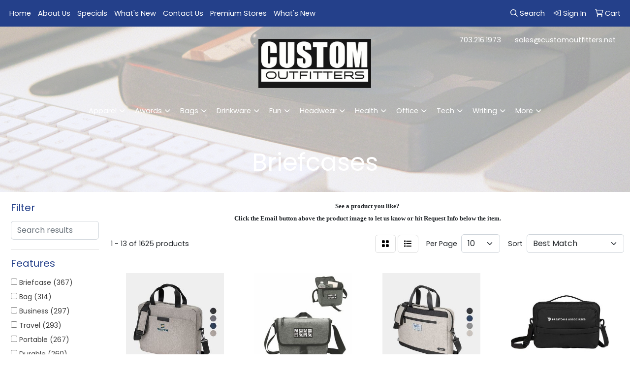

--- FILE ---
content_type: text/html
request_url: https://www.customoutfitters.net/ws/ws.dll/StartSrch?UID=106843&WENavID=4092722
body_size: 11849
content:
<!DOCTYPE html>
<html lang="en"><head>
<meta charset="utf-8">
<meta http-equiv="X-UA-Compatible" content="IE=edge">
<meta name="viewport" content="width=device-width, initial-scale=1">
<!-- The above 3 meta tags *must* come first in the head; any other head content must come *after* these tags -->


<link href="/distsite/styles/8/css/bootstrap.min.css" rel="stylesheet" />
<link href="https://fonts.googleapis.com/css?family=Open+Sans:400,600|Oswald:400,600" rel="stylesheet">
<link href="/distsite/styles/8/css/owl.carousel.min.css" rel="stylesheet">
<link href="/distsite/styles/8/css/nouislider.css" rel="stylesheet">
<!--<link href="/distsite/styles/8/css/menu.css" rel="stylesheet"/>-->
<link href="/distsite/styles/8/css/flexslider.css" rel="stylesheet">
<link href="/distsite/styles/8/css/all.min.css" rel="stylesheet">
<link href="/distsite/styles/8/css/slick/slick.css" rel="stylesheet"/>
<link href="/distsite/styles/8/css/lightbox/lightbox.css" rel="stylesheet"  />
<link href="/distsite/styles/8/css/yamm.css" rel="stylesheet" />
<!-- Custom styles for this theme -->
<link href="/we/we.dll/StyleSheet?UN=106843&Type=WETheme&TS=C46055.3427314815" rel="stylesheet">
<!-- Custom styles for this theme -->
<link href="/we/we.dll/StyleSheet?UN=106843&Type=WETheme-PS&TS=C46055.3427314815" rel="stylesheet">
<style>

#featured-collection-4 > div {padding: 0; margin: 0;}
#featured-collection-4 {padding: 30px 0 0 0;}
</style>

<!-- HTML5 shim and Respond.js for IE8 support of HTML5 elements and media queries -->
<!--[if lt IE 9]>
      <script src="https://oss.maxcdn.com/html5shiv/3.7.3/html5shiv.min.js"></script>
      <script src="https://oss.maxcdn.com/respond/1.4.2/respond.min.js"></script>
    <![endif]-->

</head>

<body style="background:#fff;">


  <!-- Slide-Out Menu -->
  <div id="filter-menu" class="filter-menu">
    <button id="close-menu" class="btn-close"></button>
    <div class="menu-content">
      
<aside class="filter-sidebar">



<div class="filter-section first">
	<h2>Filter</h2>
	 <div class="input-group mb-3">
	 <input type="text" style="border-right:0;" placeholder="Search results" class="form-control text-search-within-results" name="SearchWithinResults" value="" maxlength="100" onkeyup="HandleTextFilter(event);">
	  <label class="input-group-text" style="background-color:#fff;"><a  style="display:none;" href="javascript:void(0);" class="remove-filter" data-toggle="tooltip" title="Clear" onclick="ClearTextFilter();"><i class="far fa-times" aria-hidden="true"></i> <span class="fa-sr-only">x</span></a></label>
	</div>
</div>

<a href="javascript:void(0);" class="clear-filters"  style="display:none;" onclick="ClearDrillDown();">Clear all filters</a>

<div class="filter-section"  style="display:none;">
	<h2>Categories</h2>

	<div class="filter-list">

	 

		<!-- wrapper for more filters -->
        <div class="show-filter">

		</div><!-- showfilters -->

	</div>

		<a href="#" class="show-more"  style="display:none;" >Show more</a>
</div>


<div class="filter-section" >
	<h2>Features</h2>

		<div class="filter-list">

	  		<div class="checkbox"><label><input class="filtercheckbox" type="checkbox" name="2|Briefcase" ><span> Briefcase (367)</span></label></div><div class="checkbox"><label><input class="filtercheckbox" type="checkbox" name="2|Bag" ><span> Bag (314)</span></label></div><div class="checkbox"><label><input class="filtercheckbox" type="checkbox" name="2|Business" ><span> Business (297)</span></label></div><div class="checkbox"><label><input class="filtercheckbox" type="checkbox" name="2|Travel" ><span> Travel (293)</span></label></div><div class="checkbox"><label><input class="filtercheckbox" type="checkbox" name="2|Portable" ><span> Portable (267)</span></label></div><div class="checkbox"><label><input class="filtercheckbox" type="checkbox" name="2|Durable" ><span> Durable (260)</span></label></div><div class="checkbox"><label><input class="filtercheckbox" type="checkbox" name="2|Organizer" ><span> Organizer (243)</span></label></div><div class="checkbox"><label><input class="filtercheckbox" type="checkbox" name="2|Office" ><span> Office (235)</span></label></div><div class="checkbox"><label><input class="filtercheckbox" type="checkbox" name="2|Rectangle" ><span> Rectangle (235)</span></label></div><div class="checkbox"><label><input class="filtercheckbox" type="checkbox" name="2|Handles" ><span> Handles (232)</span></label></div><div class="show-filter"><div class="checkbox"><label><input class="filtercheckbox" type="checkbox" name="2|Laptop" ><span> Laptop (231)</span></label></div><div class="checkbox"><label><input class="filtercheckbox" type="checkbox" name="2|Waterproof" ><span> Waterproof (220)</span></label></div><div class="checkbox"><label><input class="filtercheckbox" type="checkbox" name="2|Zipper closure" ><span> Zipper closure (196)</span></label></div><div class="checkbox"><label><input class="filtercheckbox" type="checkbox" name="2|Adjustable shoulder strap" ><span> Adjustable shoulder strap (191)</span></label></div><div class="checkbox"><label><input class="filtercheckbox" type="checkbox" name="2|Lightweight" ><span> Lightweight (184)</span></label></div><div class="checkbox"><label><input class="filtercheckbox" type="checkbox" name="2|Work" ><span> Work (179)</span></label></div><div class="checkbox"><label><input class="filtercheckbox" type="checkbox" name="2|Computer" ><span> Computer (168)</span></label></div><div class="checkbox"><label><input class="filtercheckbox" type="checkbox" name="2|Storage" ><span> Storage (168)</span></label></div><div class="checkbox"><label><input class="filtercheckbox" type="checkbox" name="2|Shoulder strap" ><span> Shoulder strap (161)</span></label></div><div class="checkbox"><label><input class="filtercheckbox" type="checkbox" name="2|Messenger" ><span> Messenger (159)</span></label></div><div class="checkbox"><label><input class="filtercheckbox" type="checkbox" name="2|Leather" ><span> Leather (139)</span></label></div><div class="checkbox"><label><input class="filtercheckbox" type="checkbox" name="2|Laptop sleeve" ><span> Laptop sleeve (138)</span></label></div><div class="checkbox"><label><input class="filtercheckbox" type="checkbox" name="2|Handbag" ><span> Handbag (132)</span></label></div><div class="checkbox"><label><input class="filtercheckbox" type="checkbox" name="2|School" ><span> School (127)</span></label></div><div class="checkbox"><label><input class="filtercheckbox" type="checkbox" name="2|Laptop bag" ><span> Laptop bag (126)</span></label></div><div class="checkbox"><label><input class="filtercheckbox" type="checkbox" name="2|Zipper" ><span> Zipper (113)</span></label></div><div class="checkbox"><label><input class="filtercheckbox" type="checkbox" name="2|Professional" ><span> Professional (99)</span></label></div><div class="checkbox"><label><input class="filtercheckbox" type="checkbox" name="2|Reusable" ><span> Reusable (95)</span></label></div><div class="checkbox"><label><input class="filtercheckbox" type="checkbox" name="2|Carrier" ><span> Carrier (91)</span></label></div><div class="checkbox"><label><input class="filtercheckbox" type="checkbox" name="2|600d polyester" ><span> 600d polyester (89)</span></label></div><div class="checkbox"><label><input class="filtercheckbox" type="checkbox" name="2|Messenger bag" ><span> Messenger bag (89)</span></label></div><div class="checkbox"><label><input class="filtercheckbox" type="checkbox" name="2|600 denier polyester" ><span> 600 denier polyester (86)</span></label></div><div class="checkbox"><label><input class="filtercheckbox" type="checkbox" name="2|Notebook" ><span> Notebook (86)</span></label></div><div class="checkbox"><label><input class="filtercheckbox" type="checkbox" name="2|Document" ><span> Document (85)</span></label></div><div class="checkbox"><label><input class="filtercheckbox" type="checkbox" name="2|Tablet" ><span> Tablet (85)</span></label></div><div class="checkbox"><label><input class="filtercheckbox" type="checkbox" name="2|Adjustable straps" ><span> Adjustable straps (83)</span></label></div><div class="checkbox"><label><input class="filtercheckbox" type="checkbox" name="2|Executive" ><span> Executive (83)</span></label></div><div class="checkbox"><label><input class="filtercheckbox" type="checkbox" name="2|Sleeve" ><span> Sleeve (79)</span></label></div><div class="checkbox"><label><input class="filtercheckbox" type="checkbox" name="2|Padded" ><span> Padded (77)</span></label></div><div class="checkbox"><label><input class="filtercheckbox" type="checkbox" name="2|Carry handle" ><span> Carry handle (74)</span></label></div><div class="checkbox"><label><input class="filtercheckbox" type="checkbox" name="2|Portfolio" ><span> Portfolio (72)</span></label></div><div class="checkbox"><label><input class="filtercheckbox" type="checkbox" name="2|Front pocket" ><span> Front pocket (71)</span></label></div><div class="checkbox"><label><input class="filtercheckbox" type="checkbox" name="2|Tote" ><span> Tote (71)</span></label></div><div class="checkbox"><label><input class="filtercheckbox" type="checkbox" name="2|Case" ><span> Case (70)</span></label></div><div class="checkbox"><label><input class="filtercheckbox" type="checkbox" name="2|Main compartment" ><span> Main compartment (68)</span></label></div><div class="checkbox"><label><input class="filtercheckbox" type="checkbox" name="2|Pockets" ><span> Pockets (64)</span></label></div><div class="checkbox"><label><input class="filtercheckbox" type="checkbox" name="2|Holder" ><span> Holder (63)</span></label></div><div class="checkbox"><label><input class="filtercheckbox" type="checkbox" name="2|Large capacity" ><span> Large capacity (61)</span></label></div><div class="checkbox"><label><input class="filtercheckbox" type="checkbox" name="2|Laptop case" ><span> Laptop case (58)</span></label></div><div class="checkbox"><label><input class="filtercheckbox" type="checkbox" name="2|Protective laptop carrier" ><span> Protective laptop carrier (58)</span></label></div></div>

			<!-- wrapper for more filters -->
			<div class="show-filter">

			</div><!-- showfilters -->
 		</div>
		<a href="#" class="show-more"  >Show more</a>


</div>


<div class="filter-section" >
	<h2>Colors</h2>

		<div class="filter-list">

		  	<div class="checkbox"><label><input class="filtercheckbox" type="checkbox" name="1|Black" ><span> Black (1118)</span></label></div><div class="checkbox"><label><input class="filtercheckbox" type="checkbox" name="1|Gray" ><span> Gray (401)</span></label></div><div class="checkbox"><label><input class="filtercheckbox" type="checkbox" name="1|Blue" ><span> Blue (335)</span></label></div><div class="checkbox"><label><input class="filtercheckbox" type="checkbox" name="1|Navy blue" ><span> Navy blue (228)</span></label></div><div class="checkbox"><label><input class="filtercheckbox" type="checkbox" name="1|Pink" ><span> Pink (225)</span></label></div><div class="checkbox"><label><input class="filtercheckbox" type="checkbox" name="1|Brown" ><span> Brown (210)</span></label></div><div class="checkbox"><label><input class="filtercheckbox" type="checkbox" name="1|Red" ><span> Red (176)</span></label></div><div class="checkbox"><label><input class="filtercheckbox" type="checkbox" name="1|Green" ><span> Green (137)</span></label></div><div class="checkbox"><label><input class="filtercheckbox" type="checkbox" name="1|Purple" ><span> Purple (111)</span></label></div><div class="checkbox"><label><input class="filtercheckbox" type="checkbox" name="1|Royal blue" ><span> Royal blue (86)</span></label></div><div class="show-filter"><div class="checkbox"><label><input class="filtercheckbox" type="checkbox" name="1|Dark gray" ><span> Dark gray (70)</span></label></div><div class="checkbox"><label><input class="filtercheckbox" type="checkbox" name="1|Orange" ><span> Orange (57)</span></label></div><div class="checkbox"><label><input class="filtercheckbox" type="checkbox" name="1|White" ><span> White (53)</span></label></div><div class="checkbox"><label><input class="filtercheckbox" type="checkbox" name="1|Light gray" ><span> Light gray (52)</span></label></div><div class="checkbox"><label><input class="filtercheckbox" type="checkbox" name="1|Yellow" ><span> Yellow (47)</span></label></div><div class="checkbox"><label><input class="filtercheckbox" type="checkbox" name="1|Light blue" ><span> Light blue (41)</span></label></div><div class="checkbox"><label><input class="filtercheckbox" type="checkbox" name="1|Dark green" ><span> Dark green (38)</span></label></div><div class="checkbox"><label><input class="filtercheckbox" type="checkbox" name="1|Forest green" ><span> Forest green (38)</span></label></div><div class="checkbox"><label><input class="filtercheckbox" type="checkbox" name="1|Dark blue" ><span> Dark blue (34)</span></label></div><div class="checkbox"><label><input class="filtercheckbox" type="checkbox" name="1|Dark brown" ><span> Dark brown (34)</span></label></div><div class="checkbox"><label><input class="filtercheckbox" type="checkbox" name="1|Royal blue/black" ><span> Royal blue/black (27)</span></label></div><div class="checkbox"><label><input class="filtercheckbox" type="checkbox" name="1|Red/black" ><span> Red/black (25)</span></label></div><div class="checkbox"><label><input class="filtercheckbox" type="checkbox" name="1|Navy" ><span> Navy (23)</span></label></div><div class="checkbox"><label><input class="filtercheckbox" type="checkbox" name="1|Saddle brown" ><span> Saddle brown (23)</span></label></div><div class="checkbox"><label><input class="filtercheckbox" type="checkbox" name="1|Silver" ><span> Silver (23)</span></label></div><div class="checkbox"><label><input class="filtercheckbox" type="checkbox" name="1|Black/gray" ><span> Black/gray (21)</span></label></div><div class="checkbox"><label><input class="filtercheckbox" type="checkbox" name="1|Various" ><span> Various (21)</span></label></div><div class="checkbox"><label><input class="filtercheckbox" type="checkbox" name="1|Coffee brown" ><span> Coffee brown (19)</span></label></div><div class="checkbox"><label><input class="filtercheckbox" type="checkbox" name="1|Beige" ><span> Beige (17)</span></label></div><div class="checkbox"><label><input class="filtercheckbox" type="checkbox" name="1|Kelly green" ><span> Kelly green (16)</span></label></div><div class="checkbox"><label><input class="filtercheckbox" type="checkbox" name="1|Khaki" ><span> Khaki (16)</span></label></div><div class="checkbox"><label><input class="filtercheckbox" type="checkbox" name="1|Chocolate brown" ><span> Chocolate brown (15)</span></label></div><div class="checkbox"><label><input class="filtercheckbox" type="checkbox" name="1|Graphite" ><span> Graphite (15)</span></label></div><div class="checkbox"><label><input class="filtercheckbox" type="checkbox" name="1|Lime green" ><span> Lime green (15)</span></label></div><div class="checkbox"><label><input class="filtercheckbox" type="checkbox" name="1|Navy blue/black" ><span> Navy blue/black (15)</span></label></div><div class="checkbox"><label><input class="filtercheckbox" type="checkbox" name="1|Tan" ><span> Tan (15)</span></label></div><div class="checkbox"><label><input class="filtercheckbox" type="checkbox" name="1|Gray/black" ><span> Gray/black (14)</span></label></div><div class="checkbox"><label><input class="filtercheckbox" type="checkbox" name="1|Light brown" ><span> Light brown (14)</span></label></div><div class="checkbox"><label><input class="filtercheckbox" type="checkbox" name="1|Maroon red" ><span> Maroon red (14)</span></label></div><div class="checkbox"><label><input class="filtercheckbox" type="checkbox" name="1|Burgundy red" ><span> Burgundy red (13)</span></label></div><div class="checkbox"><label><input class="filtercheckbox" type="checkbox" name="1|Khaki brown" ><span> Khaki brown (13)</span></label></div><div class="checkbox"><label><input class="filtercheckbox" type="checkbox" name="1|Light green" ><span> Light green (13)</span></label></div><div class="checkbox"><label><input class="filtercheckbox" type="checkbox" name="1|Black/red" ><span> Black/red (12)</span></label></div><div class="checkbox"><label><input class="filtercheckbox" type="checkbox" name="1|Black/royal blue" ><span> Black/royal blue (12)</span></label></div><div class="checkbox"><label><input class="filtercheckbox" type="checkbox" name="1|Khaki beige" ><span> Khaki beige (12)</span></label></div><div class="checkbox"><label><input class="filtercheckbox" type="checkbox" name="1|Charcoal gray" ><span> Charcoal gray (11)</span></label></div><div class="checkbox"><label><input class="filtercheckbox" type="checkbox" name="1|Khaki tan" ><span> Khaki tan (11)</span></label></div><div class="checkbox"><label><input class="filtercheckbox" type="checkbox" name="1|Light pink" ><span> Light pink (11)</span></label></div><div class="checkbox"><label><input class="filtercheckbox" type="checkbox" name="1|Rose red" ><span> Rose red (10)</span></label></div><div class="checkbox"><label><input class="filtercheckbox" type="checkbox" name="1|Charcoal" ><span> Charcoal (9)</span></label></div></div>


			<!-- wrapper for more filters -->
			<div class="show-filter">

			</div><!-- showfilters -->

		  </div>

		<a href="#" class="show-more"  >Show more</a>
</div>


<div class="filter-section"  >
	<h2>Price Range</h2>
	<div class="filter-price-wrap">
		<div class="filter-price-inner">
			<div class="input-group">
				<span class="input-group-text input-group-text-white">$</span>
				<input type="text" class="form-control form-control-sm filter-min-prices" name="min-prices" value="" placeholder="Min" onkeyup="HandlePriceFilter(event);">
			</div>
			<div class="input-group">
				<span class="input-group-text input-group-text-white">$</span>
				<input type="text" class="form-control form-control-sm filter-max-prices" name="max-prices" value="" placeholder="Max" onkeyup="HandlePriceFilter(event);">
			</div>
		</div>
		<a href="javascript:void(0)" onclick="SetPriceFilter();" ><i class="fa-solid fa-chevron-right"></i></a>
	</div>
</div>

<div class="filter-section"   >
	<h2>Quantity</h2>
	<div class="filter-price-wrap mb-2">
		<input type="text" class="form-control form-control-sm filter-quantity" value="" placeholder="Qty" onkeyup="HandleQuantityFilter(event);">
		<a href="javascript:void(0)" onclick="SetQuantityFilter();"><i class="fa-solid fa-chevron-right"></i></a>
	</div>
</div>




	</aside>

    </div>
</div>




	<div class="container-fluid">
		<div class="row">

			<div class="col-md-3 col-lg-2">
        <div class="d-none d-md-block">
          <div id="desktop-filter">
            
<aside class="filter-sidebar">



<div class="filter-section first">
	<h2>Filter</h2>
	 <div class="input-group mb-3">
	 <input type="text" style="border-right:0;" placeholder="Search results" class="form-control text-search-within-results" name="SearchWithinResults" value="" maxlength="100" onkeyup="HandleTextFilter(event);">
	  <label class="input-group-text" style="background-color:#fff;"><a  style="display:none;" href="javascript:void(0);" class="remove-filter" data-toggle="tooltip" title="Clear" onclick="ClearTextFilter();"><i class="far fa-times" aria-hidden="true"></i> <span class="fa-sr-only">x</span></a></label>
	</div>
</div>

<a href="javascript:void(0);" class="clear-filters"  style="display:none;" onclick="ClearDrillDown();">Clear all filters</a>

<div class="filter-section"  style="display:none;">
	<h2>Categories</h2>

	<div class="filter-list">

	 

		<!-- wrapper for more filters -->
        <div class="show-filter">

		</div><!-- showfilters -->

	</div>

		<a href="#" class="show-more"  style="display:none;" >Show more</a>
</div>


<div class="filter-section" >
	<h2>Features</h2>

		<div class="filter-list">

	  		<div class="checkbox"><label><input class="filtercheckbox" type="checkbox" name="2|Briefcase" ><span> Briefcase (367)</span></label></div><div class="checkbox"><label><input class="filtercheckbox" type="checkbox" name="2|Bag" ><span> Bag (314)</span></label></div><div class="checkbox"><label><input class="filtercheckbox" type="checkbox" name="2|Business" ><span> Business (297)</span></label></div><div class="checkbox"><label><input class="filtercheckbox" type="checkbox" name="2|Travel" ><span> Travel (293)</span></label></div><div class="checkbox"><label><input class="filtercheckbox" type="checkbox" name="2|Portable" ><span> Portable (267)</span></label></div><div class="checkbox"><label><input class="filtercheckbox" type="checkbox" name="2|Durable" ><span> Durable (260)</span></label></div><div class="checkbox"><label><input class="filtercheckbox" type="checkbox" name="2|Organizer" ><span> Organizer (243)</span></label></div><div class="checkbox"><label><input class="filtercheckbox" type="checkbox" name="2|Office" ><span> Office (235)</span></label></div><div class="checkbox"><label><input class="filtercheckbox" type="checkbox" name="2|Rectangle" ><span> Rectangle (235)</span></label></div><div class="checkbox"><label><input class="filtercheckbox" type="checkbox" name="2|Handles" ><span> Handles (232)</span></label></div><div class="show-filter"><div class="checkbox"><label><input class="filtercheckbox" type="checkbox" name="2|Laptop" ><span> Laptop (231)</span></label></div><div class="checkbox"><label><input class="filtercheckbox" type="checkbox" name="2|Waterproof" ><span> Waterproof (220)</span></label></div><div class="checkbox"><label><input class="filtercheckbox" type="checkbox" name="2|Zipper closure" ><span> Zipper closure (196)</span></label></div><div class="checkbox"><label><input class="filtercheckbox" type="checkbox" name="2|Adjustable shoulder strap" ><span> Adjustable shoulder strap (191)</span></label></div><div class="checkbox"><label><input class="filtercheckbox" type="checkbox" name="2|Lightweight" ><span> Lightweight (184)</span></label></div><div class="checkbox"><label><input class="filtercheckbox" type="checkbox" name="2|Work" ><span> Work (179)</span></label></div><div class="checkbox"><label><input class="filtercheckbox" type="checkbox" name="2|Computer" ><span> Computer (168)</span></label></div><div class="checkbox"><label><input class="filtercheckbox" type="checkbox" name="2|Storage" ><span> Storage (168)</span></label></div><div class="checkbox"><label><input class="filtercheckbox" type="checkbox" name="2|Shoulder strap" ><span> Shoulder strap (161)</span></label></div><div class="checkbox"><label><input class="filtercheckbox" type="checkbox" name="2|Messenger" ><span> Messenger (159)</span></label></div><div class="checkbox"><label><input class="filtercheckbox" type="checkbox" name="2|Leather" ><span> Leather (139)</span></label></div><div class="checkbox"><label><input class="filtercheckbox" type="checkbox" name="2|Laptop sleeve" ><span> Laptop sleeve (138)</span></label></div><div class="checkbox"><label><input class="filtercheckbox" type="checkbox" name="2|Handbag" ><span> Handbag (132)</span></label></div><div class="checkbox"><label><input class="filtercheckbox" type="checkbox" name="2|School" ><span> School (127)</span></label></div><div class="checkbox"><label><input class="filtercheckbox" type="checkbox" name="2|Laptop bag" ><span> Laptop bag (126)</span></label></div><div class="checkbox"><label><input class="filtercheckbox" type="checkbox" name="2|Zipper" ><span> Zipper (113)</span></label></div><div class="checkbox"><label><input class="filtercheckbox" type="checkbox" name="2|Professional" ><span> Professional (99)</span></label></div><div class="checkbox"><label><input class="filtercheckbox" type="checkbox" name="2|Reusable" ><span> Reusable (95)</span></label></div><div class="checkbox"><label><input class="filtercheckbox" type="checkbox" name="2|Carrier" ><span> Carrier (91)</span></label></div><div class="checkbox"><label><input class="filtercheckbox" type="checkbox" name="2|600d polyester" ><span> 600d polyester (89)</span></label></div><div class="checkbox"><label><input class="filtercheckbox" type="checkbox" name="2|Messenger bag" ><span> Messenger bag (89)</span></label></div><div class="checkbox"><label><input class="filtercheckbox" type="checkbox" name="2|600 denier polyester" ><span> 600 denier polyester (86)</span></label></div><div class="checkbox"><label><input class="filtercheckbox" type="checkbox" name="2|Notebook" ><span> Notebook (86)</span></label></div><div class="checkbox"><label><input class="filtercheckbox" type="checkbox" name="2|Document" ><span> Document (85)</span></label></div><div class="checkbox"><label><input class="filtercheckbox" type="checkbox" name="2|Tablet" ><span> Tablet (85)</span></label></div><div class="checkbox"><label><input class="filtercheckbox" type="checkbox" name="2|Adjustable straps" ><span> Adjustable straps (83)</span></label></div><div class="checkbox"><label><input class="filtercheckbox" type="checkbox" name="2|Executive" ><span> Executive (83)</span></label></div><div class="checkbox"><label><input class="filtercheckbox" type="checkbox" name="2|Sleeve" ><span> Sleeve (79)</span></label></div><div class="checkbox"><label><input class="filtercheckbox" type="checkbox" name="2|Padded" ><span> Padded (77)</span></label></div><div class="checkbox"><label><input class="filtercheckbox" type="checkbox" name="2|Carry handle" ><span> Carry handle (74)</span></label></div><div class="checkbox"><label><input class="filtercheckbox" type="checkbox" name="2|Portfolio" ><span> Portfolio (72)</span></label></div><div class="checkbox"><label><input class="filtercheckbox" type="checkbox" name="2|Front pocket" ><span> Front pocket (71)</span></label></div><div class="checkbox"><label><input class="filtercheckbox" type="checkbox" name="2|Tote" ><span> Tote (71)</span></label></div><div class="checkbox"><label><input class="filtercheckbox" type="checkbox" name="2|Case" ><span> Case (70)</span></label></div><div class="checkbox"><label><input class="filtercheckbox" type="checkbox" name="2|Main compartment" ><span> Main compartment (68)</span></label></div><div class="checkbox"><label><input class="filtercheckbox" type="checkbox" name="2|Pockets" ><span> Pockets (64)</span></label></div><div class="checkbox"><label><input class="filtercheckbox" type="checkbox" name="2|Holder" ><span> Holder (63)</span></label></div><div class="checkbox"><label><input class="filtercheckbox" type="checkbox" name="2|Large capacity" ><span> Large capacity (61)</span></label></div><div class="checkbox"><label><input class="filtercheckbox" type="checkbox" name="2|Laptop case" ><span> Laptop case (58)</span></label></div><div class="checkbox"><label><input class="filtercheckbox" type="checkbox" name="2|Protective laptop carrier" ><span> Protective laptop carrier (58)</span></label></div></div>

			<!-- wrapper for more filters -->
			<div class="show-filter">

			</div><!-- showfilters -->
 		</div>
		<a href="#" class="show-more"  >Show more</a>


</div>


<div class="filter-section" >
	<h2>Colors</h2>

		<div class="filter-list">

		  	<div class="checkbox"><label><input class="filtercheckbox" type="checkbox" name="1|Black" ><span> Black (1118)</span></label></div><div class="checkbox"><label><input class="filtercheckbox" type="checkbox" name="1|Gray" ><span> Gray (401)</span></label></div><div class="checkbox"><label><input class="filtercheckbox" type="checkbox" name="1|Blue" ><span> Blue (335)</span></label></div><div class="checkbox"><label><input class="filtercheckbox" type="checkbox" name="1|Navy blue" ><span> Navy blue (228)</span></label></div><div class="checkbox"><label><input class="filtercheckbox" type="checkbox" name="1|Pink" ><span> Pink (225)</span></label></div><div class="checkbox"><label><input class="filtercheckbox" type="checkbox" name="1|Brown" ><span> Brown (210)</span></label></div><div class="checkbox"><label><input class="filtercheckbox" type="checkbox" name="1|Red" ><span> Red (176)</span></label></div><div class="checkbox"><label><input class="filtercheckbox" type="checkbox" name="1|Green" ><span> Green (137)</span></label></div><div class="checkbox"><label><input class="filtercheckbox" type="checkbox" name="1|Purple" ><span> Purple (111)</span></label></div><div class="checkbox"><label><input class="filtercheckbox" type="checkbox" name="1|Royal blue" ><span> Royal blue (86)</span></label></div><div class="show-filter"><div class="checkbox"><label><input class="filtercheckbox" type="checkbox" name="1|Dark gray" ><span> Dark gray (70)</span></label></div><div class="checkbox"><label><input class="filtercheckbox" type="checkbox" name="1|Orange" ><span> Orange (57)</span></label></div><div class="checkbox"><label><input class="filtercheckbox" type="checkbox" name="1|White" ><span> White (53)</span></label></div><div class="checkbox"><label><input class="filtercheckbox" type="checkbox" name="1|Light gray" ><span> Light gray (52)</span></label></div><div class="checkbox"><label><input class="filtercheckbox" type="checkbox" name="1|Yellow" ><span> Yellow (47)</span></label></div><div class="checkbox"><label><input class="filtercheckbox" type="checkbox" name="1|Light blue" ><span> Light blue (41)</span></label></div><div class="checkbox"><label><input class="filtercheckbox" type="checkbox" name="1|Dark green" ><span> Dark green (38)</span></label></div><div class="checkbox"><label><input class="filtercheckbox" type="checkbox" name="1|Forest green" ><span> Forest green (38)</span></label></div><div class="checkbox"><label><input class="filtercheckbox" type="checkbox" name="1|Dark blue" ><span> Dark blue (34)</span></label></div><div class="checkbox"><label><input class="filtercheckbox" type="checkbox" name="1|Dark brown" ><span> Dark brown (34)</span></label></div><div class="checkbox"><label><input class="filtercheckbox" type="checkbox" name="1|Royal blue/black" ><span> Royal blue/black (27)</span></label></div><div class="checkbox"><label><input class="filtercheckbox" type="checkbox" name="1|Red/black" ><span> Red/black (25)</span></label></div><div class="checkbox"><label><input class="filtercheckbox" type="checkbox" name="1|Navy" ><span> Navy (23)</span></label></div><div class="checkbox"><label><input class="filtercheckbox" type="checkbox" name="1|Saddle brown" ><span> Saddle brown (23)</span></label></div><div class="checkbox"><label><input class="filtercheckbox" type="checkbox" name="1|Silver" ><span> Silver (23)</span></label></div><div class="checkbox"><label><input class="filtercheckbox" type="checkbox" name="1|Black/gray" ><span> Black/gray (21)</span></label></div><div class="checkbox"><label><input class="filtercheckbox" type="checkbox" name="1|Various" ><span> Various (21)</span></label></div><div class="checkbox"><label><input class="filtercheckbox" type="checkbox" name="1|Coffee brown" ><span> Coffee brown (19)</span></label></div><div class="checkbox"><label><input class="filtercheckbox" type="checkbox" name="1|Beige" ><span> Beige (17)</span></label></div><div class="checkbox"><label><input class="filtercheckbox" type="checkbox" name="1|Kelly green" ><span> Kelly green (16)</span></label></div><div class="checkbox"><label><input class="filtercheckbox" type="checkbox" name="1|Khaki" ><span> Khaki (16)</span></label></div><div class="checkbox"><label><input class="filtercheckbox" type="checkbox" name="1|Chocolate brown" ><span> Chocolate brown (15)</span></label></div><div class="checkbox"><label><input class="filtercheckbox" type="checkbox" name="1|Graphite" ><span> Graphite (15)</span></label></div><div class="checkbox"><label><input class="filtercheckbox" type="checkbox" name="1|Lime green" ><span> Lime green (15)</span></label></div><div class="checkbox"><label><input class="filtercheckbox" type="checkbox" name="1|Navy blue/black" ><span> Navy blue/black (15)</span></label></div><div class="checkbox"><label><input class="filtercheckbox" type="checkbox" name="1|Tan" ><span> Tan (15)</span></label></div><div class="checkbox"><label><input class="filtercheckbox" type="checkbox" name="1|Gray/black" ><span> Gray/black (14)</span></label></div><div class="checkbox"><label><input class="filtercheckbox" type="checkbox" name="1|Light brown" ><span> Light brown (14)</span></label></div><div class="checkbox"><label><input class="filtercheckbox" type="checkbox" name="1|Maroon red" ><span> Maroon red (14)</span></label></div><div class="checkbox"><label><input class="filtercheckbox" type="checkbox" name="1|Burgundy red" ><span> Burgundy red (13)</span></label></div><div class="checkbox"><label><input class="filtercheckbox" type="checkbox" name="1|Khaki brown" ><span> Khaki brown (13)</span></label></div><div class="checkbox"><label><input class="filtercheckbox" type="checkbox" name="1|Light green" ><span> Light green (13)</span></label></div><div class="checkbox"><label><input class="filtercheckbox" type="checkbox" name="1|Black/red" ><span> Black/red (12)</span></label></div><div class="checkbox"><label><input class="filtercheckbox" type="checkbox" name="1|Black/royal blue" ><span> Black/royal blue (12)</span></label></div><div class="checkbox"><label><input class="filtercheckbox" type="checkbox" name="1|Khaki beige" ><span> Khaki beige (12)</span></label></div><div class="checkbox"><label><input class="filtercheckbox" type="checkbox" name="1|Charcoal gray" ><span> Charcoal gray (11)</span></label></div><div class="checkbox"><label><input class="filtercheckbox" type="checkbox" name="1|Khaki tan" ><span> Khaki tan (11)</span></label></div><div class="checkbox"><label><input class="filtercheckbox" type="checkbox" name="1|Light pink" ><span> Light pink (11)</span></label></div><div class="checkbox"><label><input class="filtercheckbox" type="checkbox" name="1|Rose red" ><span> Rose red (10)</span></label></div><div class="checkbox"><label><input class="filtercheckbox" type="checkbox" name="1|Charcoal" ><span> Charcoal (9)</span></label></div></div>


			<!-- wrapper for more filters -->
			<div class="show-filter">

			</div><!-- showfilters -->

		  </div>

		<a href="#" class="show-more"  >Show more</a>
</div>


<div class="filter-section"  >
	<h2>Price Range</h2>
	<div class="filter-price-wrap">
		<div class="filter-price-inner">
			<div class="input-group">
				<span class="input-group-text input-group-text-white">$</span>
				<input type="text" class="form-control form-control-sm filter-min-prices" name="min-prices" value="" placeholder="Min" onkeyup="HandlePriceFilter(event);">
			</div>
			<div class="input-group">
				<span class="input-group-text input-group-text-white">$</span>
				<input type="text" class="form-control form-control-sm filter-max-prices" name="max-prices" value="" placeholder="Max" onkeyup="HandlePriceFilter(event);">
			</div>
		</div>
		<a href="javascript:void(0)" onclick="SetPriceFilter();" ><i class="fa-solid fa-chevron-right"></i></a>
	</div>
</div>

<div class="filter-section"   >
	<h2>Quantity</h2>
	<div class="filter-price-wrap mb-2">
		<input type="text" class="form-control form-control-sm filter-quantity" value="" placeholder="Qty" onkeyup="HandleQuantityFilter(event);">
		<a href="javascript:void(0)" onclick="SetQuantityFilter();"><i class="fa-solid fa-chevron-right"></i></a>
	</div>
</div>




	</aside>

          </div>
        </div>
			</div>

			<div class="col-md-9 col-lg-10">
				<p><font face="Verdana" size="2"><p style="text-align: center;"><strong>See a product you like?<br>Click the Email button above the product image to let us know or hit Request Info below the item.</strong></p></font></p>

				<ol class="breadcrumb"  style="display:none;" >
              		<li><a href="https://www.customoutfitters.net" target="_top">Home</a></li>
             	 	<li class="active">Briefcases</li>
            	</ol>




				<div id="product-list-controls">

				
						<div class="d-flex align-items-center justify-content-between">
							<div class="d-none d-md-block me-3">
								1 - 13 of  1625 <span class="d-none d-lg-inline">products</span>
							</div>
					  
						  <!-- Right Aligned Controls -->
						  <div class="product-controls-right d-flex align-items-center">
       
              <button id="show-filter-button" class="btn btn-control d-block d-md-none"><i class="fa-solid fa-filter" aria-hidden="true"></i></button>

							
							<span class="me-3">
								<a href="/ws/ws.dll/StartSrch?UID=106843&WENavID=4092722&View=T&ST=260202150808903229852993283" class="btn btn-control grid" title="Change to Grid View"><i class="fa-solid fa-grid-2" aria-hidden="true"></i>  <span class="fa-sr-only">Grid</span></a>
								<a href="/ws/ws.dll/StartSrch?UID=106843&WENavID=4092722&View=L&ST=260202150808903229852993283" class="btn btn-control" title="Change to List View"><i class="fa-solid fa-list"></i> <span class="fa-sr-only">List</span></a>
							</span>
							
					  
							<!-- Number of Items Per Page -->
							<div class="me-2 d-none d-lg-block">
								<label>Per Page</label>
							</div>
							<div class="me-3 d-none d-md-block">
								<select class="form-select notranslate" onchange="GoToNewURL(this);" aria-label="Items per page">
									<option value="/ws/ws.dll/StartSrch?UID=106843&WENavID=4092722&ST=260202150808903229852993283&PPP=10" selected>10</option><option value="/ws/ws.dll/StartSrch?UID=106843&WENavID=4092722&ST=260202150808903229852993283&PPP=25" >25</option><option value="/ws/ws.dll/StartSrch?UID=106843&WENavID=4092722&ST=260202150808903229852993283&PPP=50" >50</option><option value="/ws/ws.dll/StartSrch?UID=106843&WENavID=4092722&ST=260202150808903229852993283&PPP=100" >100</option><option value="/ws/ws.dll/StartSrch?UID=106843&WENavID=4092722&ST=260202150808903229852993283&PPP=250" >250</option>
								
								</select>
							</div>
					  
							<!-- Sort By -->
							<div class="d-none d-lg-block me-2">
								<label>Sort</label>
							</div>
							<div>
								<select class="form-select" onchange="GoToNewURL(this);">
									<option value="/ws/ws.dll/StartSrch?UID=106843&WENavID=4092722&Sort=0">Best Match</option><option value="/ws/ws.dll/StartSrch?UID=106843&WENavID=4092722&Sort=3">Most Popular</option><option value="/ws/ws.dll/StartSrch?UID=106843&WENavID=4092722&Sort=1">Price (Low to High)</option><option value="/ws/ws.dll/StartSrch?UID=106843&WENavID=4092722&Sort=2">Price (High to Low)</option>
								 </select>
							</div>
						  </div>
						</div>

			  </div>

				<!-- Product Results List -->
				<ul class="thumbnail-list"><li>
 <a href="https://www.customoutfitters.net/p/DBDBI-RTXEY/rejuve-x-pak-recycled-heather-modern-business-16-laptop-bag" target="_parent" alt="RejuVe® X-PAK Recycled Heather Modern Business 16&quot; Laptop Bag" data-adid="69609|8118212" onclick="PostAdStatToService(748118212,1);">
 <div class="pr-list-grid">
		<img class="img-responsive" src="/ws/ws.dll/QPic?SN=69609&P=748118212&I=0&PX=300" alt="RejuVe® X-PAK Recycled Heather Modern Business 16&quot; Laptop Bag">
		<p class="pr-list-sponsored">Sponsored <span data-bs-toggle="tooltip" data-container="body" data-bs-placement="top" title="You're seeing this ad based on the product's relevance to your search query."><i class="fa fa-info-circle" aria-hidden="true"></i></span></p>
		<p class="pr-name">RejuVe® X-PAK Recycled Heather Modern Business 16&quot; Laptop Bag</p>
		<div class="pr-meta-row">
			<div class="product-reviews"  style="display:none;">
				<div class="rating-stars">
				<i class="fa-solid fa-star-sharp active" aria-hidden="true"></i><i class="fa-solid fa-star-sharp active" aria-hidden="true"></i><i class="fa-solid fa-star-sharp active" aria-hidden="true"></i><i class="fa-solid fa-star-sharp active" aria-hidden="true"></i><i class="fa-solid fa-star-sharp active" aria-hidden="true"></i>
				</div>
				<span class="rating-count">(2)</span>
			</div>
			
		</div>
		<p class="pr-number"  ><span class="notranslate">Item #DBDBI-RTXEY</span></p>
		<p class="pr-price"  ><span class="notranslate">$21.60</span> - <span class="notranslate">$24.07</span></p>
 </div>
 </a>
</li>
<li>
 <a href="https://www.customoutfitters.net/p/SAJWK-RRSMA/mini-messenger-bag" target="_parent" alt="Mini Messenger Bag" data-adid="50308|8079864" onclick="PostAdStatToService(398079864,1);">
 <div class="pr-list-grid">
		<img class="img-responsive" src="/ws/ws.dll/QPic?SN=50308&P=398079864&I=0&PX=300" alt="Mini Messenger Bag">
		<p class="pr-list-sponsored">Sponsored <span data-bs-toggle="tooltip" data-container="body" data-bs-placement="top" title="You're seeing this ad based on the product's relevance to your search query."><i class="fa fa-info-circle" aria-hidden="true"></i></span></p>
		<p class="pr-name">Mini Messenger Bag</p>
		<div class="pr-meta-row">
			<div class="product-reviews"  style="display:none;">
				<div class="rating-stars">
				<i class="fa-solid fa-star-sharp" aria-hidden="true"></i><i class="fa-solid fa-star-sharp" aria-hidden="true"></i><i class="fa-solid fa-star-sharp" aria-hidden="true"></i><i class="fa-solid fa-star-sharp" aria-hidden="true"></i><i class="fa-solid fa-star-sharp" aria-hidden="true"></i>
				</div>
				<span class="rating-count">(0)</span>
			</div>
			
		</div>
		<p class="pr-number"  ><span class="notranslate">Item #SAJWK-RRSMA</span></p>
		<p class="pr-price"  ><span class="notranslate">$5.49</span> - <span class="notranslate">$6.70</span></p>
 </div>
 </a>
</li>
<li>
 <a href="https://www.customoutfitters.net/p/DBJAM-RTYCO/rejuve-milano-recycled-heather-executive-business-16-laptop-bag" target="_parent" alt="RejuVe® MILANO Recycled Heather Executive Business 16&quot; Laptop Bag" data-adid="69609|8118826" onclick="PostAdStatToService(778118826,1);">
 <div class="pr-list-grid">
		<img class="img-responsive" src="/ws/ws.dll/QPic?SN=69609&P=778118826&I=0&PX=300" alt="RejuVe® MILANO Recycled Heather Executive Business 16&quot; Laptop Bag">
		<p class="pr-list-sponsored">Sponsored <span data-bs-toggle="tooltip" data-container="body" data-bs-placement="top" title="You're seeing this ad based on the product's relevance to your search query."><i class="fa fa-info-circle" aria-hidden="true"></i></span></p>
		<p class="pr-name">RejuVe® MILANO Recycled Heather Executive Business 16&quot; Laptop Bag</p>
		<div class="pr-meta-row">
			<div class="product-reviews"  style="display:none;">
				<div class="rating-stars">
				<i class="fa-solid fa-star-sharp active" aria-hidden="true"></i><i class="fa-solid fa-star-sharp active" aria-hidden="true"></i><i class="fa-solid fa-star-sharp active" aria-hidden="true"></i><i class="fa-solid fa-star-sharp active" aria-hidden="true"></i><i class="fa-solid fa-star-sharp active" aria-hidden="true"></i>
				</div>
				<span class="rating-count">(1)</span>
			</div>
			
		</div>
		<p class="pr-number"  ><span class="notranslate">Item #DBJAM-RTYCO</span></p>
		<p class="pr-price"  ><span class="notranslate">$22.80</span> - <span class="notranslate">$25.41</span></p>
 </div>
 </a>
</li>
<a name="3" href="#" alt="Item 3"></a>
<li>
 <a href="https://www.customoutfitters.net/p/AHEBL-RPOXV/crossbody-recycled-messenger-bag" target="_parent" alt="Crossbody Recycled Messenger Bag">
 <div class="pr-list-grid">
		<img class="img-responsive" src="/ws/ws.dll/QPic?SN=52344&P=538042315&I=0&PX=300" alt="Crossbody Recycled Messenger Bag">
		<p class="pr-name">Crossbody Recycled Messenger Bag</p>
		<div class="pr-meta-row">
			<div class="product-reviews"  style="display:none;">
				<div class="rating-stars">
				<i class="fa-solid fa-star-sharp" aria-hidden="true"></i><i class="fa-solid fa-star-sharp" aria-hidden="true"></i><i class="fa-solid fa-star-sharp" aria-hidden="true"></i><i class="fa-solid fa-star-sharp" aria-hidden="true"></i><i class="fa-solid fa-star-sharp" aria-hidden="true"></i>
				</div>
				<span class="rating-count">(0)</span>
			</div>
			
		</div>
		<p class="pr-number"  ><span class="notranslate">Item #AHEBL-RPOXV</span></p>
		<p class="pr-price"  ><span class="notranslate">$20.28</span> - <span class="notranslate">$25.55</span></p>
 </div>
 </a>
</li>
<a name="4" href="#" alt="Item 4"></a>
<li>
 <a href="https://www.customoutfitters.net/p/YDFWG-PZSJS/bellroy-16-laptop-caddy" target="_parent" alt="Bellroy 16'' Laptop Caddy">
 <div class="pr-list-grid">
		<img class="img-responsive" src="/ws/ws.dll/QPic?SN=52344&P=997306460&I=0&PX=300" alt="Bellroy 16'' Laptop Caddy">
		<p class="pr-name">Bellroy 16'' Laptop Caddy</p>
		<div class="pr-meta-row">
			<div class="product-reviews"  style="display:none;">
				<div class="rating-stars">
				<i class="fa-solid fa-star-sharp" aria-hidden="true"></i><i class="fa-solid fa-star-sharp" aria-hidden="true"></i><i class="fa-solid fa-star-sharp" aria-hidden="true"></i><i class="fa-solid fa-star-sharp" aria-hidden="true"></i><i class="fa-solid fa-star-sharp" aria-hidden="true"></i>
				</div>
				<span class="rating-count">(0)</span>
			</div>
			
		</div>
		<p class="pr-number"  ><span class="notranslate">Item #YDFWG-PZSJS</span></p>
		<p class="pr-price"  ><span class="notranslate">$90.00</span> - <span class="notranslate">$113.40</span></p>
 </div>
 </a>
</li>
<a name="5" href="#" alt="Item 5"></a>
<li>
 <a href="https://www.customoutfitters.net/p/BHIBO-RPPNI/elleven-recycled-15-laptop-sleeve" target="_parent" alt="elleven Recycled 15'' Laptop Sleeve">
 <div class="pr-list-grid">
		<img class="img-responsive" src="/ws/ws.dll/QPic?SN=52344&P=338042718&I=0&PX=300" alt="elleven Recycled 15'' Laptop Sleeve">
		<p class="pr-name">elleven Recycled 15'' Laptop Sleeve</p>
		<div class="pr-meta-row">
			<div class="product-reviews"  style="display:none;">
				<div class="rating-stars">
				<i class="fa-solid fa-star-sharp" aria-hidden="true"></i><i class="fa-solid fa-star-sharp" aria-hidden="true"></i><i class="fa-solid fa-star-sharp" aria-hidden="true"></i><i class="fa-solid fa-star-sharp" aria-hidden="true"></i><i class="fa-solid fa-star-sharp" aria-hidden="true"></i>
				</div>
				<span class="rating-count">(0)</span>
			</div>
			
		</div>
		<p class="pr-number"  ><span class="notranslate">Item #BHIBO-RPPNI</span></p>
		<p class="pr-price"  ><span class="notranslate">$17.42</span> - <span class="notranslate">$21.95</span></p>
 </div>
 </a>
</li>
<a name="6" href="#" alt="Item 6"></a>
<li>
 <a href="https://www.customoutfitters.net/p/PHECO-RPOXO/greenway-recycled-15-laptop-sleeve" target="_parent" alt="Greenway Recycled 15'' Laptop Sleeve">
 <div class="pr-list-grid">
		<img class="img-responsive" src="/ws/ws.dll/QPic?SN=52344&P=708042308&I=0&PX=300" alt="Greenway Recycled 15'' Laptop Sleeve">
		<p class="pr-name">Greenway Recycled 15'' Laptop Sleeve</p>
		<div class="pr-meta-row">
			<div class="product-reviews"  style="display:none;">
				<div class="rating-stars">
				<i class="fa-solid fa-star-sharp" aria-hidden="true"></i><i class="fa-solid fa-star-sharp" aria-hidden="true"></i><i class="fa-solid fa-star-sharp" aria-hidden="true"></i><i class="fa-solid fa-star-sharp" aria-hidden="true"></i><i class="fa-solid fa-star-sharp" aria-hidden="true"></i>
				</div>
				<span class="rating-count">(0)</span>
			</div>
			
		</div>
		<p class="pr-number"  ><span class="notranslate">Item #PHECO-RPOXO</span></p>
		<p class="pr-price"  ><span class="notranslate">$20.98</span> - <span class="notranslate">$26.43</span></p>
 </div>
 </a>
</li>
<a name="7" href="#" alt="Item 7"></a>
<li>
 <a href="https://www.customoutfitters.net/p/SICXO-RPNFI/vertical-recycled-messenger-bag" target="_parent" alt="Vertical Recycled Messenger Bag">
 <div class="pr-list-grid">
		<img class="img-responsive" src="/ws/ws.dll/QPic?SN=52344&P=928041158&I=0&PX=300" alt="Vertical Recycled Messenger Bag">
		<p class="pr-name">Vertical Recycled Messenger Bag</p>
		<div class="pr-meta-row">
			<div class="product-reviews"  style="display:none;">
				<div class="rating-stars">
				<i class="fa-solid fa-star-sharp" aria-hidden="true"></i><i class="fa-solid fa-star-sharp" aria-hidden="true"></i><i class="fa-solid fa-star-sharp" aria-hidden="true"></i><i class="fa-solid fa-star-sharp" aria-hidden="true"></i><i class="fa-solid fa-star-sharp" aria-hidden="true"></i>
				</div>
				<span class="rating-count">(0)</span>
			</div>
			
		</div>
		<p class="pr-number"  ><span class="notranslate">Item #SICXO-RPNFI</span></p>
		<p class="pr-price"  ><span class="notranslate">$17.49</span> - <span class="notranslate">$21.71</span></p>
 </div>
 </a>
</li>
<a name="8" href="#" alt="Item 8"></a>
<li>
 <a href="https://www.customoutfitters.net/p/GBEZG-RAOKO/puffer-recycled-15-computer-sleeve" target="_parent" alt="Puffer Recycled 15'' Computer Sleeve">
 <div class="pr-list-grid">
		<img class="img-responsive" src="/ws/ws.dll/QPic?SN=52344&P=387778330&I=0&PX=300" alt="Puffer Recycled 15'' Computer Sleeve">
		<p class="pr-name">Puffer Recycled 15'' Computer Sleeve</p>
		<div class="pr-meta-row">
			<div class="product-reviews"  style="display:none;">
				<div class="rating-stars">
				<i class="fa-solid fa-star-sharp" aria-hidden="true"></i><i class="fa-solid fa-star-sharp" aria-hidden="true"></i><i class="fa-solid fa-star-sharp" aria-hidden="true"></i><i class="fa-solid fa-star-sharp" aria-hidden="true"></i><i class="fa-solid fa-star-sharp" aria-hidden="true"></i>
				</div>
				<span class="rating-count">(0)</span>
			</div>
			
		</div>
		<p class="pr-number"  ><span class="notranslate">Item #GBEZG-RAOKO</span></p>
		<p class="pr-price"  ><span class="notranslate">$13.97</span> - <span class="notranslate">$17.60</span></p>
 </div>
 </a>
</li>
<a name="9" href="#" alt="Item 9"></a>
<li>
 <a href="https://www.customoutfitters.net/p/KGKCN-QADKD/vila-recycled-15-computer-sleeve" target="_parent" alt="Vila Recycled 15'' Computer Sleeve">
 <div class="pr-list-grid">
		<img class="img-responsive" src="/ws/ws.dll/QPic?SN=52344&P=127313907&I=0&PX=300" alt="Vila Recycled 15'' Computer Sleeve">
		<p class="pr-name">Vila Recycled 15'' Computer Sleeve</p>
		<div class="pr-meta-row">
			<div class="product-reviews"  style="display:none;">
				<div class="rating-stars">
				<i class="fa-solid fa-star-sharp" aria-hidden="true"></i><i class="fa-solid fa-star-sharp" aria-hidden="true"></i><i class="fa-solid fa-star-sharp" aria-hidden="true"></i><i class="fa-solid fa-star-sharp" aria-hidden="true"></i><i class="fa-solid fa-star-sharp" aria-hidden="true"></i>
				</div>
				<span class="rating-count">(0)</span>
			</div>
			
		</div>
		<p class="pr-number"  ><span class="notranslate">Item #KGKCN-QADKD</span></p>
		<p class="pr-price"  ><span class="notranslate">$10.41</span> - <span class="notranslate">$12.78</span></p>
 </div>
 </a>
</li>
<a name="10" href="#" alt="Item 10"></a>
<li>
 <a href="https://www.customoutfitters.net/p/LDFXN-PZSJP/bellroy-via-16-work-bag" target="_parent" alt="Bellroy Via 16'' Work Bag">
 <div class="pr-list-grid">
		<img class="img-responsive" src="/ws/ws.dll/QPic?SN=52344&P=767306457&I=0&PX=300" alt="Bellroy Via 16'' Work Bag">
		<p class="pr-name">Bellroy Via 16'' Work Bag</p>
		<div class="pr-meta-row">
			<div class="product-reviews"  style="display:none;">
				<div class="rating-stars">
				<i class="fa-solid fa-star-sharp" aria-hidden="true"></i><i class="fa-solid fa-star-sharp" aria-hidden="true"></i><i class="fa-solid fa-star-sharp" aria-hidden="true"></i><i class="fa-solid fa-star-sharp" aria-hidden="true"></i><i class="fa-solid fa-star-sharp" aria-hidden="true"></i>
				</div>
				<span class="rating-count">(0)</span>
			</div>
			
		</div>
		<p class="pr-number"  ><span class="notranslate">Item #LDFXN-PZSJP</span></p>
		<p class="pr-price"  ><span class="notranslate">$140.00</span> - <span class="notranslate">$176.40</span></p>
 </div>
 </a>
</li>
<a name="11" href="#" alt="Item 11"></a>
<li>
 <a href="https://www.customoutfitters.net/p/LAFUK-PJJWE/mariner-business-messenger-bag" target="_parent" alt="Mariner Business Messenger Bag">
 <div class="pr-list-grid">
		<img class="img-responsive" src="/ws/ws.dll/QPic?SN=52344&P=957019484&I=0&PX=300" alt="Mariner Business Messenger Bag">
		<p class="pr-name">Mariner Business Messenger Bag</p>
		<div class="pr-meta-row">
			<div class="product-reviews"  style="display:none;">
				<div class="rating-stars">
				<i class="fa-solid fa-star-sharp" aria-hidden="true"></i><i class="fa-solid fa-star-sharp" aria-hidden="true"></i><i class="fa-solid fa-star-sharp" aria-hidden="true"></i><i class="fa-solid fa-star-sharp" aria-hidden="true"></i><i class="fa-solid fa-star-sharp" aria-hidden="true"></i>
				</div>
				<span class="rating-count">(0)</span>
			</div>
			
		</div>
		<p class="pr-number"  ><span class="notranslate">Item #LAFUK-PJJWE</span></p>
		<p class="pr-price"  ><span class="notranslate">$14.43</span> - <span class="notranslate">$16.33</span></p>
 </div>
 </a>
</li>
</ul>

			    <ul class="pagination center">
						  <!--
                          <li class="page-item">
                            <a class="page-link" href="#" aria-label="Previous">
                              <span aria-hidden="true">&laquo;</span>
                            </a>
                          </li>
						  -->
							<li class="page-item active"><a class="page-link" href="/ws/ws.dll/StartSrch?UID=106843&WENavID=4092722&ST=260202150808903229852993283&Start=0" title="Page 1" onMouseOver="window.status='Page 1';return true;" onMouseOut="window.status='';return true;"><span class="notranslate">1<span></a></li><li class="page-item"><a class="page-link" href="/ws/ws.dll/StartSrch?UID=106843&WENavID=4092722&ST=260202150808903229852993283&Start=12" title="Page 2" onMouseOver="window.status='Page 2';return true;" onMouseOut="window.status='';return true;"><span class="notranslate">2<span></a></li><li class="page-item"><a class="page-link" href="/ws/ws.dll/StartSrch?UID=106843&WENavID=4092722&ST=260202150808903229852993283&Start=24" title="Page 3" onMouseOver="window.status='Page 3';return true;" onMouseOut="window.status='';return true;"><span class="notranslate">3<span></a></li><li class="page-item"><a class="page-link" href="/ws/ws.dll/StartSrch?UID=106843&WENavID=4092722&ST=260202150808903229852993283&Start=36" title="Page 4" onMouseOver="window.status='Page 4';return true;" onMouseOut="window.status='';return true;"><span class="notranslate">4<span></a></li><li class="page-item"><a class="page-link" href="/ws/ws.dll/StartSrch?UID=106843&WENavID=4092722&ST=260202150808903229852993283&Start=48" title="Page 5" onMouseOver="window.status='Page 5';return true;" onMouseOut="window.status='';return true;"><span class="notranslate">5<span></a></li>
						  
                          <li class="page-item">
                            <a class="page-link" href="/ws/ws.dll/StartSrch?UID=106843&WENavID=4092722&Start=12&ST=260202150808903229852993283" aria-label="Next">
                              <span aria-hidden="true">&raquo;</span>
                            </a>
                          </li>
						  
							  </ul>

			</div>
		</div><!-- row -->

		<div class="row">
            <div class="col-12">
                <!-- Custom footer -->
                <p><font face="Verdana" size="2"><p style="text-align: center;"><strong>It's always free to submit a request for more info or to request a quote on as many products as you'd like. When choosing to place an order we will confirm all of the details before processing your payment.</strong></p></font></p>
            </div>
        </div>

	</div><!-- conatiner fluid -->


	<!-- Bootstrap core JavaScript
    ================================================== -->
    <!-- Placed at the end of the document so the pages load faster -->
    <script src="/distsite/styles/8/js/jquery.min.js"></script>
    <script src="/distsite/styles/8/js/bootstrap.min.js"></script>
   <script src="/distsite/styles/8/js/custom.js"></script>

	<!-- iFrame Resizer -->
	<script src="/js/iframeResizer.contentWindow.min.js"></script>
	<script src="/js/IFrameUtils.js?20150930"></script> <!-- For custom iframe integration functions (not resizing) -->
	<script>ScrollParentToTop();</script>

	



<!-- Custom - This page only -->
<script>

$(document).ready(function () {
    const $menuButton = $("#show-filter-button");
    const $closeMenuButton = $("#close-menu");
    const $slideMenu = $("#filter-menu");

    // open
    $menuButton.on("click", function (e) {
        e.stopPropagation(); 
        $slideMenu.addClass("open");
    });

    // close
    $closeMenuButton.on("click", function (e) {
        e.stopPropagation(); 
        $slideMenu.removeClass("open");
    });

    // clicking outside
    $(document).on("click", function (e) {
        if (!$slideMenu.is(e.target) && $slideMenu.has(e.target).length === 0) {
            $slideMenu.removeClass("open");
        }
    });

    // prevent click inside the menu from closing it
    $slideMenu.on("click", function (e) {
        e.stopPropagation();
    });
});


$(document).ready(function() {

	
var tooltipTriggerList = [].slice.call(document.querySelectorAll('[data-bs-toggle="tooltip"]'))
var tooltipList = tooltipTriggerList.map(function (tooltipTriggerEl) {
  return new bootstrap.Tooltip(tooltipTriggerEl, {
    'container': 'body'
  })
})


	
 // Filter Sidebar
 $(".show-filter").hide();
 $(".show-more").click(function (e) {
  e.preventDefault();
  $(this).siblings(".filter-list").find(".show-filter").slideToggle(400);
  $(this).toggleClass("show");
  $(this).text() === 'Show more' ? $(this).text('Show less') : $(this).text('Show more');
 });
 
   
});

// Drill-down filter check event
$(".filtercheckbox").click(function() {
  var checkboxid=this.name;
  var checkboxval=this.checked ? '1' : '0';
  GetRequestFromService('/ws/ws.dll/PSSearchFilterEdit?UID=106843&ST=260202150808903229852993283&ID='+encodeURIComponent(checkboxid)+'&Val='+checkboxval);
  ReloadSearchResults();
});

function ClearDrillDown()
{
  $('.text-search-within-results').val('');
  GetRequestFromService('/ws/ws.dll/PSSearchFilterEdit?UID=106843&ST=260202150808903229852993283&Clear=1');
  ReloadSearchResults();
}

function SetPriceFilter()
{
  var low;
  var hi;
  if ($('#filter-menu').hasClass('open')) {
    low = $('#filter-menu .filter-min-prices').val().trim();
    hi = $('#filter-menu .filter-max-prices').val().trim();
  } else {
    low = $('#desktop-filter .filter-min-prices').val().trim();
    hi = $('#desktop-filter .filter-max-prices').val().trim();
  }
  GetRequestFromService('/ws/ws.dll/PSSearchFilterEdit?UID=106843&ST=260202150808903229852993283&ID=3&LowPrc='+low+'&HiPrc='+hi);
  ReloadSearchResults();
}

function SetQuantityFilter()
{
  var qty;
  if ($('#filter-menu').hasClass('open')) {
    qty = $('#filter-menu .filter-quantity').val().trim();
  } else {
    qty = $('#desktop-filter .filter-quantity').val().trim();
  }
  GetRequestFromService('/ws/ws.dll/PSSearchFilterEdit?UID=106843&ST=260202150808903229852993283&ID=4&Qty='+qty);
  ReloadSearchResults();
}

function ReloadSearchResults(textsearch)
{
  var searchText;
  var url = '/ws/ws.dll/StartSrch?UID=106843&ST=260202150808903229852993283&Sort=&View=';
  var newUrl = new URL(url, window.location.origin);

  if ($('#filter-menu').hasClass('open')) {
    searchText = $('#filter-menu .text-search-within-results').val().trim();
  } else {
    searchText = $('#desktop-filter .text-search-within-results').val().trim();
  }

  if (searchText) {
    newUrl.searchParams.set('tf', searchText);
  }

  window.location.href = newUrl.toString();
}

function GoToNewURL(entered)
{
	to=entered.options[entered.selectedIndex].value;
	if (to>"") {
		location=to;
		entered.selectedIndex=0;
	}
}

function PostAdStatToService(AdID, Type)
{
  var URL = '/we/we.dll/AdStat?AdID='+ AdID + '&Type=' +Type;

  // Try using sendBeacon.  Some browsers may block this.
  if (navigator && navigator.sendBeacon) {
      navigator.sendBeacon(URL);
  }
  else {
    // Fall back to this method if sendBeacon is not supported
    // Note: must be synchronous - o/w page unlads before it's called
    // This will not work on Chrome though (which is why we use sendBeacon)
    GetRequestFromService(URL);
  }
}

function HandleTextFilter(e)
{
  if (e.key != 'Enter') return;

  e.preventDefault();
  ReloadSearchResults();
}

function ClearTextFilter()
{
  $('.text-search-within-results').val('');
  ReloadSearchResults();
}

function HandlePriceFilter(e)
{
  if (e.key != 'Enter') return;

  e.preventDefault();
  SetPriceFilter();
}

function HandleQuantityFilter(e)
{
  if (e.key != 'Enter') return;

  e.preventDefault();
  SetQuantityFilter();
}

</script>
<!-- End custom -->



</body>
</html>
